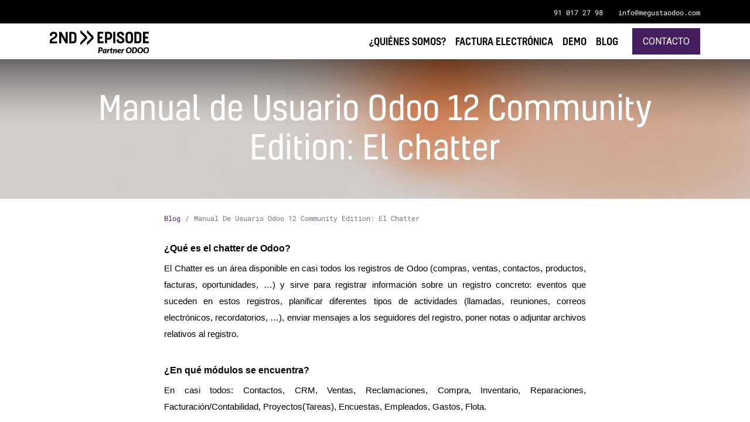

--- FILE ---
content_type: text/html; charset=utf-8
request_url: https://www.soluciondenegocio.com/blog/blog-1/manual-de-usuario-odoo-12-community-edition-el-chatter-129
body_size: 8648
content:
<!DOCTYPE html>
        
        
        
<html lang="es-ES" data-website-id="3" data-main-object="blog.post(129,)">
    <head>
        <meta charset="utf-8"/>
        <meta http-equiv="X-UA-Compatible" content="IE=edge,chrome=1"/>
        <meta name="viewport" content="width=device-width, initial-scale=1"/>
        <meta name="generator" content="Odoo"/>
            
        <meta property="og:type" content="article"/>
        <meta property="og:title" content="Manual de Usuario Odoo 12 Community Edition: El chatter"/>
        <meta property="og:site_name" content="Web Odoo"/>
        <meta property="og:url" content="http://www.soluciondenegocio.com/blog/blog-1/manual-de-usuario-odoo-12-community-edition-el-chatter-129"/>
        <meta property="og:image" content="http://www.soluciondenegocio.com/web/image/3609-15213c10/fondocamara_limpia-naranja.jpg"/>
        <meta property="og:description"/>
        <meta property="article:published_time" content="2022-11-28 10:22:28"/>
        <meta property="article:modified_time" content="2024-05-14 09:57:15.677287"/>
            
        <meta name="twitter:card" content="summary_large_image"/>
        <meta name="twitter:title" content="Manual de Usuario Odoo 12 Community Edition: El chatter"/>
        <meta name="twitter:image" content="http://www.soluciondenegocio.com/web/image/3609-15213c10/fondocamara_limpia-naranja.jpg"/>
        <meta name="twitter:description"/>
        
        <link rel="canonical" href="https://www.soluciondenegocio.com/blog/blog-1/manual-de-usuario-odoo-12-community-edition-el-chatter-129"/>
        
        <link rel="preconnect" href="https://fonts.gstatic.com/" crossorigin=""/>
        <title> Manual de Usuario Odoo 12 Community Edition: El chatter | Web Odoo </title>
        <link type="image/x-icon" rel="shortcut icon" href="/web/image/website/3/favicon?unique=ef8c6c7"/>
        <link rel="preload" href="/web/static/src/libs/fontawesome/fonts/fontawesome-webfont.woff2?v=4.7.0" as="font" crossorigin=""/>
        <link type="text/css" rel="stylesheet" href="/web/assets/8721-900c78a/3/web.assets_frontend.min.css" data-asset-bundle="web.assets_frontend" data-asset-version="900c78a"/>
        <script id="web.layout.odooscript" type="text/javascript">
            var odoo = {
                csrf_token: "0cad467b70d32f229ed69a3088e783bc292860b1o1800772390",
                debug: "",
            };
        </script>
        <script type="text/javascript">
            odoo.__session_info__ = {"is_admin": false, "is_system": false, "is_website_user": true, "user_id": false, "is_frontend": true, "profile_session": null, "profile_collectors": null, "profile_params": null, "show_effect": true, "bundle_params": {"lang": "en_US", "website_id": 3}, "translationURL": "/website/translations", "cache_hashes": {"translations": "494a261f8f3017a0d302f3da98cbff7692fce0a0"}, "geoip_country_code": null, "geoip_phone_code": null, "lang_url_code": "es"};
            if (!/(^|;\s)tz=/.test(document.cookie)) {
                const userTZ = Intl.DateTimeFormat().resolvedOptions().timeZone;
                document.cookie = `tz=${userTZ}; path=/`;
            }
        </script>
        <script defer="defer" type="text/javascript" src="/web/assets/5945-081e024/3/web.assets_frontend_minimal.min.js" data-asset-bundle="web.assets_frontend_minimal" data-asset-version="081e024"></script>
        <script defer="defer" type="text/javascript" data-src="/web/assets/8064-2b73452/3/web.assets_frontend_lazy.min.js" data-asset-bundle="web.assets_frontend_lazy" data-asset-version="2b73452"></script>
        
        <script type="text/javascript">
  window.heapReadyCb=window.heapReadyCb||[],window.heap=window.heap||[],heap.load=function(e,t){window.heap.envId=e,window.heap.clientConfig=t=t||{},window.heap.clientConfig.shouldFetchServerConfig=!1;var a=document.createElement("script");a.type="text/javascript",a.async=!0,a.src="https://cdn.us.heap-api.com/config/"+e+"/heap_config.js";var r=document.getElementsByTagName("script")[0];r.parentNode.insertBefore(a,r);var n=["init","startTracking","stopTracking","track","resetIdentity","identify","getSessionId","getUserId","getIdentity","addUserProperties","addEventProperties","removeEventProperty","clearEventProperties","addAccountProperties","addAdapter","addTransformer","addTransformerFn","onReady","addPageviewProperties","removePageviewProperty","clearPageviewProperties","trackPageview"],i=function(e){return function(){var t=Array.prototype.slice.call(arguments,0);window.heapReadyCb.push({name:e,fn:function(){heap[e]&&heap[e].apply(heap,t)}})}};for(var p=0;p<n.length;p++)heap[n[p]]=i(n[p])};
  heap.load("3690445624");
</script>

<!-- Google tag (gtag.js) -->
<script async src="https://www.googletagmanager.com/gtag/js?id=AW-713383360"></script>
<script>
  window.dataLayer = window.dataLayer || [];
  function gtag(){dataLayer.push(arguments);}
  gtag('consent', 'default', {
            ad_storage: 'granted',
            analytics_storage: 'granted',
            ad_user_data: 'denied',
            ad_personalization: 'denied',
            functionality_storage: 'granted',
            security_storage: 'granted',
          });
  gtag('js', new Date());

  gtag('config', 'AW-713383360');
</script>

<!-- Google tag (gtag.js) -->
<script async src="https://www.googletagmanager.com/gtag/js?id=G-7KPFXKST0D"></script>
<script>
  window.dataLayer = window.dataLayer || [];
  function gtag(){dataLayer.push(arguments);}
  gtag('consent', 'default', {
            ad_storage: 'granted',
            analytics_storage: 'granted',
            ad_user_data: 'denied',
            ad_personalization: 'denied',
            functionality_storage: 'granted',
            security_storage: 'granted',
          });
  gtag('js', new Date());

  gtag('config', 'G-7KPFXKST0D');
</script>


<!-- Google Tag Manager -->
<script>(function(w,d,s,l,i){w[l]=w[l]||[];w[l].push({'gtm.start':
new Date().getTime(),event:'gtm.js'});var f=d.getElementsByTagName(s)[0],
j=d.createElement(s),dl=l!='dataLayer'?'&l='+l:'';j.async=true;j.src=
'https://www.googletagmanager.com/gtm.js?id='+i+dl;f.parentNode.insertBefore(j,f);
})(window,document,'script','dataLayer','GTM-MTD7ZVL3');</script>
<!-- End Google Tag Manager -->
    </head>
    <body>
        <div id="wrapwrap" class="   ">
                <header id="top" data-anchor="true" data-name="Header" class="  o_header_standard">
                    
                <div class="oe_structure oe_structure_solo" id="oe_structure_header_contact_1">
                <section class="s_text_block pt8 pb8 o_cc" data-snippet="s_text_block" data-name="Text">
                    <div class="container">
                        <div class="row align-items-center">
                            <div class="col-lg-12">
                                <span class="me-3"><a href="tel:+34 91 017 27 98">91 017 27 98</a></span>
                                <span><a href="mailto:info@2ndepisode.com"><span>info@megustaodoo.com</span></a></span>
                            </div>
                        </div>
                    </div>
                </section>
            </div>
    <nav data-name="Navbar" class="navbar navbar-expand-lg navbar-light o_colored_level o_cc second_episode_nav">
        
                <div id="top_menu_container" class="container">
                    
    <a href="/" class="navbar-brand logo ">
            
            <span role="img" aria-label="Logo of Web Odoo" title="Web Odoo"><img src="/web/image/website/3/logo/Web%20Odoo?unique=ef8c6c7" class="img img-fluid" width="95" height="40" alt="Web Odoo" loading="lazy"/></span>
        </a>
    
                    
    <button type="button" data-bs-toggle="collapse" data-bs-target="#top_menu_collapse" class="navbar-toggler ">
        <span class="navbar-toggler-icon o_not_editable"></span>
    </button>
                    
        <div class="oe_structure oe_structure_solo d-block d-lg-none">
            <section class="s_text_block o_colored_level" data-snippet="s_text_block" data-name="Text" style="background-image: none;">
                <div class="container">
                    <a href="/contactus" class="_cta btn btn-secondary" data-bs-original-title="" title="">Contacto</a>
                </div>
            </section>
        </div>
                    
                    <div id="top_menu_collapse" class="collapse navbar-collapse ms-lg-3">
    <ul id="top_menu" class="nav navbar-nav o_menu_loading flex-grow-1">
        
                            
    <li class="nav-item">
        <a role="menuitem" href="/blog-solucion-de-negocio" class="nav-link ">
            <span>Blog</span>
        </a>
    </li>
    <li class="nav-item">
        <a role="menuitem" href="/demo" class="nav-link ">
            <span>Demo</span>
        </a>
    </li>
    <li class="nav-item">
        <a role="menuitem" href="/factura-electronica-verifactu" class="nav-link ">
            <span>Factura Electrónica</span>
        </a>
    </li>
    <li class="nav-item">
        <a role="menuitem" href="/quienes-somos" class="nav-link ">
            <span>¿Quiénes somos?</span>
        </a>
    </li>
                            
                        
    </ul>
                        
        <div class="oe_structure oe_structure_solo d-none d-lg-block ms-3">
            <section class="s_text_block o_colored_level" data-snippet="s_text_block" data-name="Text" style="background-image: none;">
                <div class="container">
                    <a href="/contactus" class="_cta btn btn-secondary" data-bs-original-title="" title="">Contacto</a>
                </div>
            </section>
        </div>
                    </div>
                </div>
            
    </nav>
        
        </header>
                <main>
                    
        <div id="wrap" class="js_blog website_blog">
            

        

        <section id="o_wblog_post_top">
            <div id="title" class="blog_header">
    <div data-name="Portada de publicación de blog" style="" data-use_size="True" data-use_filters="True" data-res-model="blog.post" data-res-id="129" class="o_record_cover_container d-flex flex-column h-100 o_colored_level o_cc o_cc3 o_cc cover_auto o_record_has_cover  o_wblog_post_page_cover">
        <div style="background-image: url(/web/image/3609-15213c10/fondocamara_limpia-naranja.jpg);" class="o_record_cover_component o_record_cover_image o_we_snippet_autofocus"></div>
        <div style="opacity: 0.2;" class="o_record_cover_component o_record_cover_filter oe_black"></div>
        

                    <div class="container text-center position-relative h-100 d-flex flex-column flex-grow-1 justify-content-around">
                        <div class="o_wblog_post_title  ">
                            <h1 id="o_wblog_post_name" class="o_editable_no_shadow" data-oe-expression="blog_post.name" placeholder="Título de la entrada del blog" data-blog-id="129">Manual de Usuario Odoo 12 Community Edition: El chatter</h1>
                            
                        </div>
                    </div>
                
    </div>
            </div>
        </section>

        <section id="o_wblog_post_main" class="container pt-4 pb-5 ">
            

            
            <div class="o_container_small">
                <div class="d-flex flex-column flex-lg-row">
                    <div id="o_wblog_post_content" class=" o_container_small w-100 flex-shrink-0">
    <nav aria-label="barra de migas" class="breadcrumb flex-nowrap py-0 px-0 css_editable_mode_hidden mb-3 bg-transparent">
        <li class="breadcrumb-item">
            <a href="/blog/blog-1">Blog</a>
        </li>
        <li class="breadcrumb-item text-truncate active"><span>Manual de Usuario Odoo 12 Community Edition: El chatter</span></li>
    </nav>
    <div data-editor-message="WRITE HERE OR DRAG BUILDING BLOCKS" class="o_wblog_post_content_field   o_wblog_read_text">



<h2 class="rtejustify"><span style="font-size:12pt"><span style="font-family:Arial"><span style="color:#000000"><strong>¿Qué es el chatter de Odoo?</strong></span></span></span></h2>



<p class="rtejustify" style="text-align: justify;"><span style="font-size:11pt"><span style="font-family:Arial"><span style="color:#000000">El Chatter es un área disponible en casi todos los registros de Odoo (compras, ventas, contactos, productos, facturas, oportunidades, …) y sirve para registrar información sobre un registro concreto: eventos que suceden en estos registros, planificar diferentes tipos de actividades (llamadas, reuniones, correos electrónicos, recordatorios, …), enviar mensajes a los seguidores del registro, poner notas o adjuntar archivos relativos al registro. </span></span></span></p>



<h2 class="rtejustify"><span style="font-size:12pt"><span style="font-family:Arial"><span style="color:#000000"><strong>¿En qué módulos se encuentra?</strong></span></span></span></h2>



<p class="rtejustify" style="text-align: justify;"><span style="font-size:11pt"><span style="font-family:Arial"><span style="color:#000000">En casi todos: Contactos, CRM, Ventas, Reclamaciones, Compra, Inventario, Reparaciones, Facturación/Contabilidad, Proyectos(Tareas), Encuestas, Empleados, Gastos, Flota.</span></span></span></p>



<h2 class="rtejustify"><span style="font-size:12pt"><span style="font-family:Arial"><span style="color:#000000"><strong>¿En qué modelos se puede añadir?</strong></span></span></span></h2>



<p class="rtejustify" style="text-align: justify;"><span style="font-size:11pt"><span style="font-family:Arial"><span style="color:#000000">Realmente en cualquier modelo en el que se utilice una vista formulario pues es en esta vista donde se realiza todas las operaciones con el chatter. Si un modelo no tiene chatter se tiene que añadir vía desarrollo.</span></span></span></p>



<h2 class="rtejustify"><span style="font-size:12pt"><span style="font-family:Arial"><span style="color:#000000"><strong>Utilizar odoo para todo lo relacionado</strong></span></span></span></h2>



<ul>
	<li class="rtejustify" style="list-style-type: disc; text-align: justify;"><span style="font-size:11pt"><span style="font-family:Arial"><span style="color:#000000"><strong>Enviar mensajes:</strong> Quizás la funcionalidad principal del chatter es que sirve para enviar mensajes a los seguidores relacionados con el registro desde donde se manda. Estos mensajes quedan registrados para siempre en el registro pudiendo hacer un seguimiento del mismo por parte de los usuarios. La información que queda registrada del mensaje además del contenido del mismo es la persona que lo envío, la fecha y posibles archivos adjuntos al mensaje.</span></span></span></li>
	<li class="rtejustify" style="list-style-type: disc; text-align: justify;"><span style="font-size:11pt"><span style="font-family:Arial"><span style="color:#000000"><strong>Poner una nota:</strong> Se pueden registrar anotaciones que pueda leer cualquier usuario al entrar en el registro. Al igual que antes estas notas quedan registradas en el registro para siempre e indican el usuario y la fecha que creo la nota.</span></span></span></li>
	<li class="rtejustify" style="list-style-type: disc; text-align: justify;"><span style="font-size:11pt"><span style="font-family:Arial"><span style="color:#000000"><strong>Planificar una actividad</strong>: Sirve para registrar acciones que tienen relación con el registro con el registro desde donde se crean, puede ser un simple recordatorio de algo por hacer, una reunión (en este caso está enlazado o relacionado con un evento de calendario), llamada o correo electrónico. Dependiendo del tipo de actividad se rellenan unos datos u otros pero todos tienen en común una fecha de vencimiento, la persona a la que se asigna la actividad y un resumen de la misma. Una vez creada una actividad se puede editar, cancelar o marcar la actividad como realizada.</span></span></span></li>
</ul>



<h2 class="rtejustify"><span style="font-size:12pt"><span style="font-family:Arial"><span style="color:#000000"><strong>Cómo añadir seguidores</strong></span></span></span></h2>



<p class="rtejustify" style="text-align: justify;"><span style="font-size:11pt"><span style="font-family:Arial"><span style="color:#000000">Si el usuario que se quiere añadir es el propio seguidor simplemente pulsando sobre el botón <strong><em>Seguir</em></strong>. Para añadir al resto de contactos se debe pulsar sobre el icono con forma de persona que tiene un número que indica el número de seguidores. Al pulsar sobre este icono se pueden añadir o eliminar seguidores y añadir canales.</span></span></span></p>



<h2 class="rtejustify"><span style="font-size:12pt"><span style="font-family:Arial"><span style="color:#000000"><strong>Cómo añadir un mensaje</strong></span></span></span></h2>



<p class="rtejustify" style="text-align: justify;"><span style="font-size:11pt"><span style="font-family:Arial"><span style="color:#000000">Para enviar un mensaje se pulsa en la pestaña del chatter destinada a este supuesto, tiene dos modos de edición, en el básico (por defecto) tienes la opción de escribir un texto usar emoticonos y adjuntar archivos relacionados con el mensaje. Comentar que es posible añadir contactos al mensaje, que no están como seguidores del mismo, escribiendo en el mensaje el símbolo <strong>@</strong> aparece un listado de contactos relacionados con el registro, usuarios del sistema y subcontactos del cliente del registro.</span></span></span></p>



<p class="rtejustify" style="text-align: justify;"><span style="font-size:11pt"><span style="font-family:Arial"><span style="color:#000000">Pulsando sobre el icono de flechas en diagonal se accede a la edición avanzada donde se pueden añadir otros seguidores al mensaje (contactos que no están como seguidores del registro), se puede formatear el texto de forma más cómoda seleccionado el tipo de letra, tamaño, utilizar imágenes, enlaces, código HTML… Este modo también permite utilizar plantillas realizadas con anterioridad para agilizar el proceso.</span></span></span></p>



<h2 class="rtejustify"><span style="font-size:12pt"><span style="font-family:Arial"><span style="color:#000000"><strong>Cómo adjuntar archivos</strong></span></span></span></h2>



<p class="rtejustify" style="text-align: justify;"><span style="font-size:11pt"><span style="font-family:Arial"><span style="color:#000000">Se puede añadir en los mensajes y en el registro en general utilizando el icono en forma de clip. Este icono también tiene un contador de archivos adjuntados en el chatter y se puede visualizar en modo de thumbnail las imágenes adjuntadas al pulsar sobre dicho icono.</span></span></span></p>



<h2 class="rtejustify"><span style="font-size:12pt"><span style="font-family:Arial"><span style="color:#000000"><strong>Cuidado con los seguidores</strong></span></span></span></h2>



<p class="rtejustify" style="text-align: justify;"><span style="font-size:11pt"><span style="font-family:Arial"><span style="color:#000000">Todo contacto añadido como seguidor (tiene que tener un correo electrónico configurado) recibirán los mensajes que se envíen desde el chatter. Tener cuidado si se añade como seguidor (de forma manual o automática) al cliente del registro en cuestión porque los mensajes internos entre usuarios de odoo pueden llegar al cliente para lo bueno y para lo malo. </span></span></span></p></div>

                    </div>
                </div>
            </div>
            <div id="wrap" class="oe_structure oe_empty">
                <section class="s_text_block pt40 pb40 o_colored_level " data-snippet="s_text_block">
                    <div class="container s_allow_columns">
                        <div class="row">
                            <div class="col-lg-12 mt-4 mt-lg-0">
                                <p>
                                    Contáctenos Sobre Cualquier Cosa Relacionada Con Nuestra Empresa O Servicios.
                                    Haremos Todo Lo Posible Para Llamarte Lo Antes Posible.
                                </p>
                                <section class="s_website_form" data-vcss="001" data-snippet="s_website_form">
                                    <div class="container">
                                        <form id="contactus_form" action="/website/form/" method="post" enctype="multipart/form-data" class="o_mark_required" data-mark="*" data-model_name="crm.lead" data-success-mode="message" data-success-page="/contactus-thank-you" data-pre-fill="true">
                                            <div class="s_website_form_rows row s_col_no_bgcolor">
                                                <div class="mb-0 py-2 col-12 s_website_form_field s_website_form_custom s_website_form_required" data-type="char" data-name="Field">
                                                    <div class="row s_col_no_resize s_col_no_bgcolor">
                                                        <label class="col-form-label col-sm-auto s_website_form_label" style="width: 200px" for="contact1">
                                                            <span class="s_website_form_label_content">Nombre</span>
                                                            <span class="s_website_form_mark"> *</span>
                                                        </label>
                                                        <div class="col-sm">
                                                            <input id="contact1" type="text" class="form-control s_website_form_input" name="name" required="" data-fill-with="name"/>
                                                        </div>
                                                    </div>
                                                </div>
                                                <div class="mb-0 py-2 col-12 s_website_form_field s_website_form_custom" data-type="char" data-name="Field">
                                                    <div class="row s_col_no_resize s_col_no_bgcolor">
                                                        <label class="col-form-label col-sm-auto s_website_form_label" style="width: 200px" for="contact2">
                                                            <span class="s_website_form_label_content">Número de teléfono</span>
                                                        </label>
                                                        <div class="col-sm">
                                                            <input id="contact2" type="tel" class="form-control s_website_form_input" name="phone" data-fill-with="phone"/>
                                                        </div>
                                                    </div>
                                                </div>
                                                <div class="mb-0 py-2 col-12 s_website_form_field s_website_form_required s_website_form_model_required" data-type="email" data-name="Field">
                                                    <div class="row s_col_no_resize s_col_no_bgcolor">
                                                        <label class="col-form-label col-sm-auto s_website_form_label" style="width: 200px" for="contact3">
                                                            <span class="s_website_form_label_content">Correo electrónico</span>
                                                            <span class="s_website_form_mark"> *</span>
                                                        </label>
                                                        <div class="col-sm">
                                                            <input id="contact3" type="email" class="form-control s_website_form_input" name="email_from" required="" data-fill-with="email"/>
                                                        </div>
                                                    </div>
                                                </div>
                                                <div class="mb-0 py-2 col-12 s_website_form_field s_website_form_custom" data-type="char" data-name="Field">
                                                    <div class="row s_col_no_resize s_col_no_bgcolor">
                                                        <label class="col-form-label col-sm-auto s_website_form_label" style="width: 200px" for="contact4">
                                                            <span class="s_website_form_label_content">Empresa</span>
                                                        </label>
                                                        <div class="col-sm">
                                                            <input type="text" class="form-control s_website_form_input" name="partner_name" required="1" data-fill-with="commercial_company_name"/>
                                                        </div>
                                                    </div>
                                                </div>
                                                <div class="mb-0 py-2 col-12 s_website_form_field s_website_form_required s_website_form_model_required" data-type="char" data-name="Field">
                                                    <div class="row s_col_no_resize s_col_no_bgcolor">
                                                        <label class="col-form-label col-sm-auto s_website_form_label" style="width: 200px" for="contact5">
                                                            <span class="s_website_form_label_content">Cuéntanos qué necesitas</span>
                                                            <span class="s_website_form_mark"> *</span>
                                                        </label>
                                                        <div class="col-sm">
                                                            <textarea class="form-control s_website_form_input" name="description" required="1" placeholder="" rows="3"></textarea>
                                                        </div>
                                                    </div>
                                                </div>
                                                <div class="s_website_form_field mb-3 col-12 s_website_form_dnone" data-name="Field">
                                                    <div class="row s_col_no_resize s_col_no_bgcolor">
                                                        <label class="col-form-label col-sm-auto s_website_form_label " style="width: 200px">
                                                            <span class="s_website_form_label_content"></span>
                                                        </label>
                                                        <div class="col-sm">
                                                            <input type="hidden" class="form-control s_website_form_input" name="team_id" value="6"/>
                                                        </div>
                                                    </div>
                                                </div>
                                                <div class="s_website_form_field mb-3 col-12 s_website_form_dnone" data-name="Field">
                                                    <div class="row s_col_no_resize s_col_no_bgcolor">
                                                        <label class="col-form-label col-sm-auto s_website_form_label " style="width: 200px">
                                                            <span class="s_website_form_label_content"></span>
                                                        </label>
                                                        <div class="col-sm">
                                                            <input id="current_url" type="hidden" class="form-control s_website_form_input" name="current_url" value="http://www.soluciondenegocio.com/blog/blog-1/manual-de-usuario-odoo-12-community-edition-el-chatter-129"/>
                                                        </div>
                                                    </div>
                                                </div>

                                                <div class="mb-0 py-2 col-12 s_website_form_submit" data-name="Submit Button">
                                                    <div style="width: 200px;" class="s_website_form_label"></div>
                                                    <a href="#" role="button" class="btn btn-primary btn-lg s_website_form_send">Enviar</a>
                                                    <span id="s_website_form_result"></span>
                                                </div>
                                            </div>
                                        </form>
                                        <div class="s_website_form_end_message d-none">
                                            <div class="oe_structure">
                                                <section class="s_text_block pt64 pb64 o_colored_level o_cc o_cc2" data-snippet="s_text_block" data-name="Texto" style="background-image: none;">
                                                    <div class="container">
                                                        <h2 class="text-center">
                                                            <span class="fa fa-check-circle"></span>
                                                                Gracias por tu mensaje
                                                        </h2>
                                                        <p class="text-center">Nuestro equipo se pondrá en contacto contigo lo antes posible<br/>
                                                        </p>
                                                    </div>
                                                </section>
                                            </div>
                                        </div>
                                    </div>
                                </section>
                            </div>
                        </div>
                    </div>
                </section>
            </div>
            <div class="back-to-blog">
                <a href="/blog-solucion-de-negocio" class="btn btn-primary btn-lg">Volver al blog</a>
            </div>
        </section>
        <section id="o_wblog_post_footer">
        <div class="mt-5">
                <div id="o_wblog_next_container" class="d-flex flex-column">
    <div data-name="Cubrir" style="" data-use_filters="True" data-res-model="blog.post" data-res-id="128" class="o_record_cover_container d-flex flex-column h-100 o_colored_level o_cc o_cc3 o_cc   o_wblog_post_page_cover o_wblog_post_page_cover_footer o_record_has_cover">
        <div style="background-image: url(/web/image/3610-516ca982/fondocamara_limpia-rojo.jpg);" class="o_record_cover_component o_record_cover_image "></div>
        <div style="opacity: 0.2;" class="o_record_cover_component o_record_cover_filter oe_black"></div>
        

                        <a id="o_wblog_next_post_info" class="d-none" data-size="cover_auto o_record_has_cover" data-url="/blog/blog-1/manual-de-usuario-odoo-12-community-edition-email-marketing-128?anim"></a>


                        <div class="container text-center position-relative h-100 d-flex flex-column flex-grow-1 justify-content-around">
                            <div class="o_wblog_post_title">
                                <div id="o_wblog_post_name" placeholder="Título de la entrada del blog" class="h1" data-blog-id="128">Manual de Usuario Odoo 12 Community Edition: Email Marketing</div>
                                
                            </div>

                            <div class="o_wblog_toggle ">
                                <span class="h4 d-inline-block py-1 px-2 rounded-1 text-white">
                                    <i class="fa fa-angle-right fa-3x text-white" aria-label="Read next" title="Read Next"></i>
                                </span>
                            </div>

                            
                            <div class="o_wblog_next_fake_btn d-flex o_wblog_toggle"></div>
                        </div>
                    
    </div>
                </div>
        </div></section>
    

            
            <div class="oe_structure oe_empty oe_structure_not_nearest" id="oe_structure_blog_footer" data-editor-sub-message="Visible en todas las páginas de los blogs" data-editor-message-default="true" data-editor-message="ARRASTRE BLOQUES AQUÍ"></div></div>
    
                </main>
                <footer class="">
                <div id="footer">
                    <div class="container">
                        <div class="row first-row">
                            <div class="col-lg-6 left-column">
                                
                            <img src="/theme_secondepisode/static/src/images/2lineas_negativo.svg" class="logo_footer" loading="lazy"/></div>
                            <div class="col-lg-6 right-column">
                                <h2>Hablemos</h2>
                                <div class="row">
                                    <div class="col-lg-4">
                                        <p class="footer_phone">+34 91 017 27 98</p>
                                        <p class="footer_mail">info@2ndepisode.com</p>
                                        <p>
                                            Centro de servicios
                                        </p>
                                        <p>
                                            Industriales "Los Rosales"
                                        </p>
                                        <p>
                                             Fragua,1 pt.1 - pl.2 - of.4
                                        </p>
                                        <p>
                                            28933 móstoles, madrid
                                        </p>
                                    </div>
                                    <div class="col-lg-8"><iframe src="https://www.google.com/maps/embed?pb=!1m18!1m12!1m3!1d3041.0217794968517!2d-3.865897323420808!3d40.341862860191796!2m3!1f0!2f0!3f0!3m2!1i1024!2i768!4f13.1!3m3!1m2!1s0xd418e8a2e9f344d%3A0xea20a058e99bef55!2sSecond%20Episode%20SL!5e0!3m2!1ses!2ses!4v1700828292013!5m2!1ses!2ses" style="border:0;" allowfullscreen="" loading="lazy" referrerpolicy="no-referrer-when-downgrade"></iframe></div>
                                </div>
                            </div>
                        </div>



                        <div class="row third-row">
                            <div class="col-lg-2">© 2024. Second episode</div>
                            <div class="col-lg-1"></div>
                            <div class="col-lg-1"></div>
                            <div class="col-lg-1"></div>
                            <div class="col-lg-1"></div>
                            <div class="col-lg-1"></div>
                            <div class="col-lg-1"></div>
                            <div class="col-lg-2 text-right"></div>
                            <div class="col-lg-2 text-right"><a href="/politica-privacidad">Política de privacidad</a></div>
                        </div>
                    </div>
                    <div class="btt-link btn-top text-center" style="opacity: 0.702172;">
                        <a href="#">
                            <i></i>
                        </a>
                    </div>
                </div>
            </footer>
        <div id="website_cookies_bar" class="s_popup o_snippet_invisible o_no_save" data-name="Cookies Bar" data-vcss="001" data-invisible="1">
            <div class="modal s_popup_bottom s_popup_no_backdrop o_cookies_discrete" data-show-after="500" data-display="afterDelay" data-consents-duration="999" data-bs-focus="false" data-bs-backdrop="false" data-bs-keyboard="false" tabindex="-1" role="dialog">
                <div class="modal-dialog d-flex s_popup_size_full">
                    <div class="modal-content oe_structure">
                        
                        <section class="o_colored_level o_cc o_cc1">
                            <div class="container">
                                <div class="row">
                                    <div class="col-lg-8 pt16">
                                        <p>
                                            <span class="pe-1">Utilizamos cookies para ofrecerle una mejor experiencia de usuario en este sitio web.</span>
                                            <a href="/cookie-policy" class="o_cookies_bar_text_policy btn btn-link btn-sm px-0">Política de Cookies</a>
                                        </p>
                                    </div>
                                    <div class="col-lg-4 text-end pt16 pb16">
                                        <a href="#" id="cookies-consent-essential" role="button" class="js_close_popup btn btn-outline-primary rounded-circle btn-sm px-2">Only essentials</a>
                                        <a href="#" id="cookies-consent-all" role="button" class="js_close_popup btn btn-outline-primary rounded-circle btn-sm">Acepto</a>
                                    </div>
                                </div>
                            </div>
                        </section>
                    </div>
                </div>
            </div>
        </div>
            </div>
        <script>
function gtag_report_conversion(url) {
  var callback = function () {
    if (typeof(url) != 'undefined') {
      window.location = url;
    }
  };
  gtag('event', 'conversion', {
      'send_to': 'AW-713383360/zrafCKachIAYEMC7ldQC',
      'event_callback': callback
  });
  return false;
}
buttonForm = document.getElementsByClassName("s_website_form_send")[0];

if (buttonForm) {
    buttonForm.addEventListener('click', function() {
    gtag_report_conversion();
});
}

</script>
        </body>
</html>

--- FILE ---
content_type: image/svg+xml; charset=utf-8
request_url: https://www.soluciondenegocio.com/theme_secondepisode/static/src/images/back_top.svg
body_size: 863
content:
<svg width="49" height="48" viewBox="0 0 49 48" fill="none" xmlns="http://www.w3.org/2000/svg">
<g id="Capa_3" clip-path="url(#clip0_586_788)">
<path id="Vector" d="M40.2413 0H9.43769C4.68903 0 0.839478 3.84955 0.839478 8.59821V39.4018C0.839478 44.1504 4.68903 48 9.43769 48H40.2413C44.9899 48 48.8395 44.1504 48.8395 39.4018V8.59821C48.8395 3.84955 44.9899 0 40.2413 0Z" fill="white"/>
<g id="Group">
<path id="Vector_2" d="M22.7636 10.5938L10.335 23.0223H15.8931L24.8395 14.0759L33.7859 23.0223H39.344L26.9154 10.5938H22.7636Z" fill="black"/>
<path id="Vector_3" d="M22.7636 22.9956L10.335 35.4242H15.8931L24.8395 26.4777L33.7859 35.4242H39.344L26.9154 22.9956H22.7636Z" fill="black"/>
</g>
</g>
<defs>
<clipPath id="clip0_586_788">
<rect width="48" height="48" fill="white" transform="translate(0.839478)"/>
</clipPath>
</defs>
</svg>


--- FILE ---
content_type: image/svg+xml; charset=utf-8
request_url: https://www.soluciondenegocio.com/web/image/website/3/logo/Web%20Odoo?unique=ef8c6c7
body_size: 15007
content:
<svg width="183" height="43" viewBox="0 0 183 43" fill="none" xmlns="http://www.w3.org/2000/svg">
<g id="SE_Logo_partner-07 1" clip-path="url(#clip0_729_32)">
<g id="Group">
<g id="Group_2">
<path id="Vector" d="M87.72 24.57V3.57001H98.46V7.08001H91.53V12.42H96.66V15.93H91.53V21.06H98.76V24.57H87.72Z" fill="black"/>
<path id="Vector_2" d="M101.46 24.57V3.57001H108.09C111.12 3.57001 114.63 4.92001 114.63 9.75001V11.79C114.63 16.62 111.12 17.97 108.09 17.97H105.27V24.57H101.46ZM105.27 14.46H108.09C109.5 14.46 110.82 13.62 110.82 11.43V10.11C110.82 7.92001 109.5 7.08001 108.09 7.08001H105.27V14.46Z" fill="black"/>
<path id="Vector_3" d="M116.73 24.57V3.57001H120.54V24.57H116.73Z" fill="black"/>
<path id="Vector_4" d="M122.94 18.93V17.82L126.75 17.22V17.91C126.75 20.07 127.77 21.21 130.38 21.21C132.39 21.21 133.41 20.37 133.41 19.2C133.41 17.55 132.06 16.95 129.03 15.3C124.77 12.99 123.54 11.52 123.54 8.70001C123.54 4.71001 126.96 3.42001 129.99 3.42001C133.02 3.42001 136.62 4.77001 136.62 9.21001V9.81001L132.81 10.41C132.81 8.37001 132.18 6.93001 129.84 6.93001C128.16 6.93001 127.35 7.59001 127.35 8.61001C127.35 9.93001 128.94 10.74 132.39 12.69C135.57 14.49 137.22 16.02 137.22 19.05C137.22 23.73 133.32 24.72 130.29 24.72C127.26 24.72 122.94 23.52 122.94 18.93Z" fill="black"/>
<path id="Vector_5" d="M139.32 18.09V10.05C139.32 4.92001 142.26 3.42001 146.19 3.42001C150.12 3.42001 153.03 4.92001 153.03 10.05V18.09C153.03 23.22 150.12 24.72 146.19 24.72C142.26 24.72 139.32 23.22 139.32 18.09ZM149.22 18.03V10.11C149.22 7.47001 147.9 6.93001 146.19 6.93001C144.48 6.93001 143.13 7.47001 143.13 10.11V18.03C143.13 20.67 144.48 21.21 146.19 21.21C147.9 21.21 149.22 20.67 149.22 18.03Z" fill="black"/>
<path id="Vector_6" d="M155.43 24.57V3.57001H161.67C165.6 3.57001 168.51 5.07001 168.51 10.2V17.94C168.51 23.07 165.6 24.57 161.67 24.57H155.43ZM159.24 21.06H161.67C163.38 21.06 164.7 20.52 164.7 17.88V10.26C164.7 7.62001 163.38 7.08001 161.67 7.08001H159.24V21.06Z" fill="black"/>
<path id="Vector_7" d="M171.51 24.57V3.57001H182.25V7.08001H175.32V12.42H180.45V15.93H175.32V21.06H182.55V24.57H171.51Z" fill="black"/>
</g>
<path id="Vector_8" d="M68.3701 12.06L56.3101 0V5.39L64.9901 14.07L56.3101 22.75V28.14L68.3701 16.08V12.06Z" fill="black"/>
<path id="Vector_9" d="M80.4 12.06L68.34 0V5.39L77.02 14.07L68.34 22.75V28.14L80.4 16.08V12.06Z" fill="black"/>
<g id="Group_3">
<path id="Vector_10" d="M0 24.64V21.13C0 13.87 9.9 14.83 9.9 9.58C9.9 8.14 9.03 7 7.02 7C5.01 7 3.81 8.14 3.81 10.48V11.23L0 10.63V9.67C0 5.45 3.69 3.5 7.02 3.5C10.35 3.5 13.71 5.09 13.71 9.38C13.71 17.03 3.81 16.28 3.81 21.14H13.71L13.11 24.65H0V24.64Z" fill="black"/>
<path id="Vector_11" d="M17.3101 24.64V3.64999H21.1201L29.1001 17.45V3.64999H32.9101V24.64H29.1001L21.1201 10.84V24.64H17.3101Z" fill="black"/>
<path id="Vector_12" d="M35.91 24.64V3.64999H42.15C46.08 3.64999 48.99 5.14999 48.99 10.28V18.02C48.99 23.15 46.08 24.65 42.15 24.65H35.91V24.64ZM39.72 21.13H42.15C43.86 21.13 45.18 20.59 45.18 17.95V10.33C45.18 7.68999 43.86 7.14999 42.15 7.14999H39.72V21.13Z" fill="black"/>
</g>
</g>
<g id="Group_4">
<path id="Vector_13" d="M91.6 39.2L91.15 42.85H88.74L90.06 32.01H93.65C94.3 32.01 94.85 32.09 95.31 32.24C95.77 32.4 96.15 32.61 96.44 32.89C96.74 33.16 96.95 33.49 97.09 33.86C97.23 34.23 97.3 34.64 97.3 35.07C97.3 35.66 97.21 36.21 97.03 36.71C96.85 37.21 96.57 37.65 96.2 38.02C95.83 38.39 95.36 38.67 94.79 38.88C94.22 39.09 93.55 39.19 92.77 39.19H91.61L91.6 39.2ZM92.27 33.82L91.83 37.38H93C93.35 37.38 93.64 37.33 93.87 37.23C94.1 37.13 94.3 36.98 94.44 36.8C94.59 36.61 94.69 36.39 94.76 36.13C94.83 35.87 94.86 35.59 94.86 35.28C94.86 35.07 94.83 34.87 94.77 34.69C94.71 34.51 94.62 34.36 94.51 34.23C94.4 34.1 94.24 34 94.06 33.93C93.88 33.86 93.67 33.82 93.42 33.82H92.27Z" fill="black"/>
<path id="Vector_14" d="M103.64 42.85H102.4C102.26 42.85 102.14 42.83 102.04 42.79C101.94 42.75 101.87 42.7 101.81 42.64C101.75 42.58 101.71 42.5 101.69 42.41C101.67 42.32 101.66 42.22 101.66 42.12V41.57C101.34 42.01 100.99 42.35 100.6 42.6C100.21 42.85 99.7899 42.97 99.3199 42.97C99.0399 42.97 98.7699 42.91 98.5199 42.8C98.2699 42.69 98.0299 42.52 97.8399 42.29C97.6399 42.06 97.4799 41.78 97.3599 41.43C97.2399 41.08 97.1799 40.67 97.1799 40.19C97.1799 39.49 97.3099 38.83 97.5599 38.2C97.8199 37.57 98.1699 37.02 98.6299 36.55C99.0899 36.08 99.6299 35.7 100.26 35.43C100.89 35.16 101.58 35.01 102.34 35.01C102.71 35.01 103.08 35.03 103.46 35.08C103.84 35.13 104.21 35.22 104.58 35.35L103.64 42.84V42.85ZM100.25 41.15C100.42 41.15 100.58 41.09 100.74 40.96C100.9 40.83 101.05 40.66 101.19 40.44C101.33 40.22 101.46 39.97 101.58 39.67C101.7 39.38 101.8 39.07 101.89 38.73L102.16 36.59H102.03C101.65 36.59 101.31 36.67 101 36.84C100.69 37.01 100.42 37.24 100.2 37.53C99.9799 37.82 99.8099 38.16 99.6799 38.54C99.5599 38.92 99.4999 39.34 99.4999 39.77C99.4999 40.02 99.5199 40.23 99.5599 40.4C99.5999 40.57 99.6499 40.71 99.7199 40.82C99.7899 40.93 99.8699 41 99.9599 41.05C100.05 41.1 100.15 41.12 100.26 41.12L100.25 41.15Z" fill="black"/>
<path id="Vector_15" d="M105.1 42.85L106.04 35.13H107.23C107.47 35.13 107.65 35.19 107.79 35.3C107.93 35.41 107.99 35.59 107.99 35.85V36.73C108.29 36.2 108.61 35.8 108.96 35.52C109.31 35.24 109.67 35.1 110.04 35.1C110.25 35.1 110.45 35.15 110.66 35.24L110.24 37.38C109.99 37.27 109.75 37.22 109.52 37.22C109.14 37.22 108.8 37.39 108.51 37.74C108.21 38.09 107.97 38.64 107.79 39.4L107.37 42.87H105.11L105.1 42.85Z" fill="black"/>
<path id="Vector_16" d="M111.42 41.18V41.05C111.42 41.05 111.42 40.93 111.43 40.84C111.43 40.75 111.45 40.63 111.47 40.48C111.49 40.33 111.51 40.13 111.54 39.88L111.93 36.73H111.31C111.22 36.73 111.14 36.7 111.07 36.64C111.01 36.58 110.97 36.48 110.97 36.36C110.97 36.36 110.97 36.31 110.98 36.23C110.98 36.15 111 36.06 111.01 35.97C111.01 35.88 111.03 35.79 111.04 35.71C111.05 35.63 111.06 35.59 111.06 35.58L111.08 35.38L112.25 35.14L112.9 33.26C112.98 33.02 113.14 32.9 113.41 32.9H114.66L114.38 35.15H116.11L115.92 36.73H114.19L113.82 39.76C113.79 39.96 113.78 40.12 113.76 40.24C113.75 40.36 113.74 40.45 113.73 40.51C113.73 40.57 113.72 40.61 113.72 40.64C113.72 40.67 113.72 40.68 113.72 40.68C113.72 40.82 113.75 40.94 113.82 41.04C113.89 41.14 113.99 41.18 114.14 41.18C114.22 41.18 114.29 41.18 114.34 41.15C114.39 41.13 114.44 41.11 114.48 41.09C114.52 41.07 114.56 41.05 114.59 41.03C114.62 41.01 114.67 41 114.71 41C114.78 41 114.83 41.02 114.87 41.05C114.9 41.08 114.94 41.13 114.97 41.2L115.47 42.29C115.16 42.51 114.83 42.68 114.48 42.79C114.13 42.9 113.77 42.96 113.42 42.96C113.12 42.96 112.85 42.92 112.62 42.84C112.38 42.76 112.18 42.64 112.01 42.48C111.84 42.32 111.7 42.14 111.61 41.92C111.51 41.7 111.46 41.45 111.45 41.18H111.42Z" fill="black"/>
<path id="Vector_17" d="M120.62 42.85L121.2 37.95C121.2 37.87 121.22 37.8 121.22 37.73C121.22 37.66 121.22 37.6 121.22 37.54C121.22 37.28 121.17 37.09 121.08 36.99C120.99 36.89 120.85 36.84 120.67 36.84C120.5 36.84 120.33 36.89 120.14 37C119.96 37.1 119.78 37.25 119.62 37.44C119.45 37.63 119.3 37.86 119.16 38.13C119.02 38.4 118.91 38.7 118.83 39.03L118.41 42.86H116.1L117.02 35.14H118.21C118.45 35.14 118.63 35.2 118.77 35.31C118.9 35.42 118.97 35.6 118.97 35.86V36.48C119.34 35.98 119.75 35.62 120.19 35.38C120.63 35.14 121.09 35.03 121.56 35.03C121.85 35.03 122.11 35.08 122.35 35.19C122.59 35.3 122.8 35.45 122.97 35.65C123.14 35.85 123.28 36.1 123.38 36.39C123.48 36.68 123.53 37.02 123.53 37.4C123.53 37.49 123.53 37.58 123.52 37.68C123.51 37.78 123.5 37.87 123.49 37.97L122.91 42.87H120.6L120.62 42.85Z" fill="black"/>
<path id="Vector_18" d="M131.11 37.03C131.11 37.38 131.04 37.7 130.9 38C130.76 38.29 130.52 38.55 130.17 38.78C129.82 39.01 129.36 39.2 128.78 39.36C128.2 39.52 127.46 39.64 126.58 39.73C126.59 40.26 126.71 40.64 126.93 40.88C127.15 41.12 127.48 41.24 127.91 41.24C128.11 41.24 128.29 41.22 128.44 41.19C128.59 41.16 128.72 41.11 128.83 41.06C128.94 41.01 129.04 40.95 129.13 40.89C129.22 40.83 129.3 40.77 129.39 40.72C129.47 40.67 129.56 40.62 129.65 40.59C129.74 40.56 129.84 40.54 129.95 40.54C130.03 40.54 130.1 40.56 130.17 40.6C130.24 40.64 130.3 40.69 130.36 40.75L130.96 41.44C130.69 41.71 130.42 41.94 130.16 42.14C129.9 42.34 129.63 42.5 129.36 42.62C129.08 42.75 128.79 42.84 128.48 42.9C128.17 42.96 127.83 42.99 127.46 42.99C127 42.99 126.58 42.91 126.2 42.76C125.82 42.6 125.49 42.38 125.21 42.1C124.93 41.81 124.72 41.47 124.57 41.07C124.42 40.67 124.34 40.22 124.34 39.73C124.34 39.32 124.39 38.92 124.48 38.53C124.57 38.14 124.7 37.77 124.87 37.42C125.04 37.07 125.25 36.76 125.5 36.47C125.75 36.18 126.03 35.93 126.34 35.72C126.65 35.51 126.99 35.35 127.36 35.23C127.73 35.11 128.12 35.06 128.54 35.06C128.96 35.06 129.32 35.12 129.64 35.24C129.96 35.36 130.23 35.51 130.45 35.71C130.67 35.9 130.83 36.12 130.95 36.35C131.06 36.59 131.12 36.83 131.12 37.06L131.11 37.03ZM128.4 36.58C128.02 36.58 127.68 36.73 127.39 37.04C127.1 37.35 126.89 37.76 126.74 38.29C127.22 38.22 127.61 38.14 127.91 38.06C128.21 37.98 128.44 37.89 128.6 37.79C128.76 37.69 128.87 37.59 128.93 37.48C128.99 37.37 129.02 37.25 129.02 37.12C129.02 36.99 128.97 36.87 128.87 36.76C128.77 36.65 128.61 36.59 128.39 36.59L128.4 36.58Z" fill="black"/>
<path id="Vector_19" d="M131.5 42.85L132.44 35.13H133.63C133.87 35.13 134.05 35.19 134.19 35.3C134.33 35.41 134.39 35.59 134.39 35.85V36.73C134.69 36.2 135.01 35.8 135.36 35.52C135.71 35.24 136.07 35.1 136.44 35.1C136.65 35.1 136.85 35.15 137.06 35.24L136.64 37.38C136.39 37.27 136.15 37.22 135.92 37.22C135.54 37.22 135.2 37.39 134.91 37.74C134.61 38.09 134.37 38.64 134.19 39.4L133.77 42.87H131.51L131.5 42.85Z" fill="black"/>
<path id="Vector_20" d="M150.61 36.73C150.61 37.32 150.54 37.88 150.41 38.41C150.27 38.95 150.08 39.44 149.83 39.91C149.58 40.38 149.28 40.79 148.92 41.17C148.57 41.55 148.17 41.87 147.73 42.13C147.29 42.4 146.81 42.6 146.29 42.75C145.77 42.9 145.23 42.97 144.66 42.97C143.95 42.97 143.3 42.84 142.74 42.59C142.18 42.34 141.69 42 141.29 41.56C140.89 41.13 140.59 40.62 140.38 40.03C140.17 39.44 140.06 38.81 140.06 38.13C140.06 37.55 140.13 36.98 140.26 36.44C140.4 35.9 140.59 35.4 140.84 34.94C141.09 34.48 141.39 34.06 141.75 33.68C142.11 33.3 142.51 32.98 142.95 32.72C143.39 32.45 143.87 32.25 144.39 32.1C144.91 31.95 145.45 31.88 146.03 31.88C146.74 31.88 147.38 32.01 147.95 32.26C148.52 32.51 149 32.85 149.39 33.29C149.78 33.73 150.09 34.24 150.3 34.83C150.51 35.42 150.62 36.05 150.62 36.73H150.61ZM148.12 36.79C148.12 36.34 148.07 35.94 147.96 35.57C147.85 35.21 147.7 34.89 147.49 34.63C147.28 34.37 147.03 34.17 146.74 34.03C146.44 33.89 146.1 33.82 145.73 33.82C145.23 33.82 144.79 33.92 144.4 34.13C144.01 34.34 143.67 34.62 143.4 35C143.12 35.37 142.91 35.82 142.77 36.34C142.62 36.86 142.55 37.44 142.55 38.08C142.55 38.53 142.6 38.93 142.71 39.29C142.82 39.65 142.97 39.96 143.17 40.22C143.37 40.48 143.62 40.68 143.92 40.82C144.22 40.96 144.56 41.03 144.94 41.03C145.44 41.03 145.88 40.93 146.28 40.72C146.67 40.52 147.01 40.23 147.29 39.86C147.56 39.49 147.78 39.04 147.93 38.52C148.08 38 148.15 37.42 148.15 36.79H148.12Z" fill="black"/>
<path id="Vector_21" d="M160.75 36.73C160.75 37.32 160.68 37.88 160.55 38.41C160.42 38.94 160.22 39.43 159.98 39.88C159.73 40.33 159.43 40.74 159.08 41.11C158.73 41.48 158.33 41.79 157.89 42.04C157.45 42.3 156.97 42.5 156.45 42.64C155.93 42.78 155.39 42.85 154.82 42.85H150.92L152.26 32.01H156.16C156.87 32.01 157.51 32.13 158.08 32.37C158.65 32.61 159.13 32.94 159.53 33.36C159.93 33.78 160.23 34.28 160.45 34.86C160.66 35.44 160.77 36.06 160.77 36.73H160.75ZM158.26 36.79C158.26 36.35 158.21 35.95 158.11 35.59C158.01 35.23 157.86 34.92 157.66 34.67C157.46 34.42 157.21 34.22 156.92 34.08C156.63 33.94 156.29 33.87 155.91 33.87H154.45L153.59 40.98H155.05C155.55 40.98 155.99 40.88 156.39 40.69C156.79 40.49 157.12 40.22 157.4 39.85C157.68 39.49 157.89 39.05 158.04 38.53C158.19 38.01 158.26 37.43 158.26 36.79Z" fill="black"/>
<path id="Vector_22" d="M171.65 36.73C171.65 37.32 171.58 37.88 171.45 38.41C171.31 38.95 171.12 39.44 170.87 39.91C170.62 40.38 170.32 40.79 169.96 41.17C169.61 41.55 169.21 41.87 168.77 42.13C168.33 42.4 167.85 42.6 167.33 42.75C166.81 42.9 166.27 42.97 165.7 42.97C164.99 42.97 164.34 42.84 163.78 42.59C163.22 42.34 162.73 42 162.33 41.56C161.93 41.13 161.63 40.62 161.42 40.03C161.21 39.44 161.1 38.81 161.1 38.13C161.1 37.55 161.17 36.98 161.3 36.44C161.43 35.9 161.63 35.4 161.88 34.94C162.13 34.48 162.43 34.06 162.79 33.68C163.15 33.3 163.55 32.98 163.99 32.72C164.43 32.45 164.91 32.25 165.43 32.1C165.95 31.95 166.49 31.88 167.07 31.88C167.78 31.88 168.42 32.01 168.99 32.26C169.56 32.51 170.04 32.85 170.43 33.29C170.82 33.73 171.13 34.24 171.34 34.83C171.55 35.42 171.66 36.05 171.66 36.73H171.65ZM169.16 36.79C169.16 36.34 169.11 35.94 169 35.57C168.89 35.21 168.74 34.89 168.53 34.63C168.32 34.37 168.07 34.17 167.78 34.03C167.48 33.89 167.14 33.82 166.77 33.82C166.27 33.82 165.83 33.92 165.44 34.13C165.05 34.34 164.71 34.62 164.44 35C164.16 35.37 163.95 35.82 163.81 36.34C163.66 36.86 163.59 37.44 163.59 38.08C163.59 38.53 163.64 38.93 163.75 39.29C163.86 39.65 164.01 39.96 164.21 40.22C164.41 40.48 164.66 40.68 164.96 40.82C165.26 40.96 165.6 41.03 165.98 41.03C166.48 41.03 166.92 40.93 167.32 40.72C167.71 40.52 168.05 40.23 168.33 39.86C168.6 39.49 168.82 39.04 168.97 38.52C169.12 38 169.19 37.42 169.19 36.79H169.16Z" fill="black"/>
<path id="Vector_23" d="M182.55 36.73C182.55 37.32 182.48 37.88 182.35 38.41C182.21 38.95 182.02 39.44 181.77 39.91C181.52 40.38 181.22 40.79 180.86 41.17C180.51 41.55 180.11 41.87 179.67 42.13C179.23 42.4 178.75 42.6 178.23 42.75C177.71 42.9 177.17 42.97 176.6 42.97C175.89 42.97 175.24 42.84 174.68 42.59C174.12 42.34 173.63 42 173.23 41.56C172.83 41.13 172.53 40.62 172.32 40.03C172.11 39.44 172 38.81 172 38.13C172 37.55 172.07 36.98 172.2 36.44C172.33 35.9 172.53 35.4 172.78 34.94C173.03 34.48 173.33 34.06 173.69 33.68C174.05 33.3 174.45 32.98 174.89 32.72C175.33 32.45 175.81 32.25 176.33 32.1C176.85 31.95 177.39 31.88 177.97 31.88C178.68 31.88 179.32 32.01 179.89 32.26C180.46 32.51 180.94 32.85 181.33 33.29C181.72 33.73 182.03 34.24 182.24 34.83C182.45 35.42 182.56 36.05 182.56 36.73H182.55ZM180.06 36.79C180.06 36.34 180.01 35.94 179.9 35.57C179.79 35.21 179.64 34.89 179.43 34.63C179.22 34.37 178.97 34.17 178.68 34.03C178.38 33.89 178.04 33.82 177.67 33.82C177.17 33.82 176.73 33.92 176.34 34.13C175.95 34.34 175.61 34.62 175.34 35C175.06 35.37 174.85 35.82 174.71 36.34C174.56 36.86 174.49 37.44 174.49 38.08C174.49 38.53 174.54 38.93 174.65 39.29C174.76 39.65 174.91 39.96 175.11 40.22C175.31 40.48 175.56 40.68 175.86 40.82C176.16 40.96 176.5 41.03 176.88 41.03C177.38 41.03 177.82 40.93 178.22 40.72C178.61 40.52 178.95 40.23 179.23 39.86C179.5 39.49 179.72 39.04 179.87 38.52C180.02 38 180.09 37.42 180.09 36.79H180.06Z" fill="black"/>
</g>
</g>
<defs>
<clipPath id="clip0_729_32">
<rect width="182.55" height="42.85" fill="white"/>
</clipPath>
</defs>
</svg>
